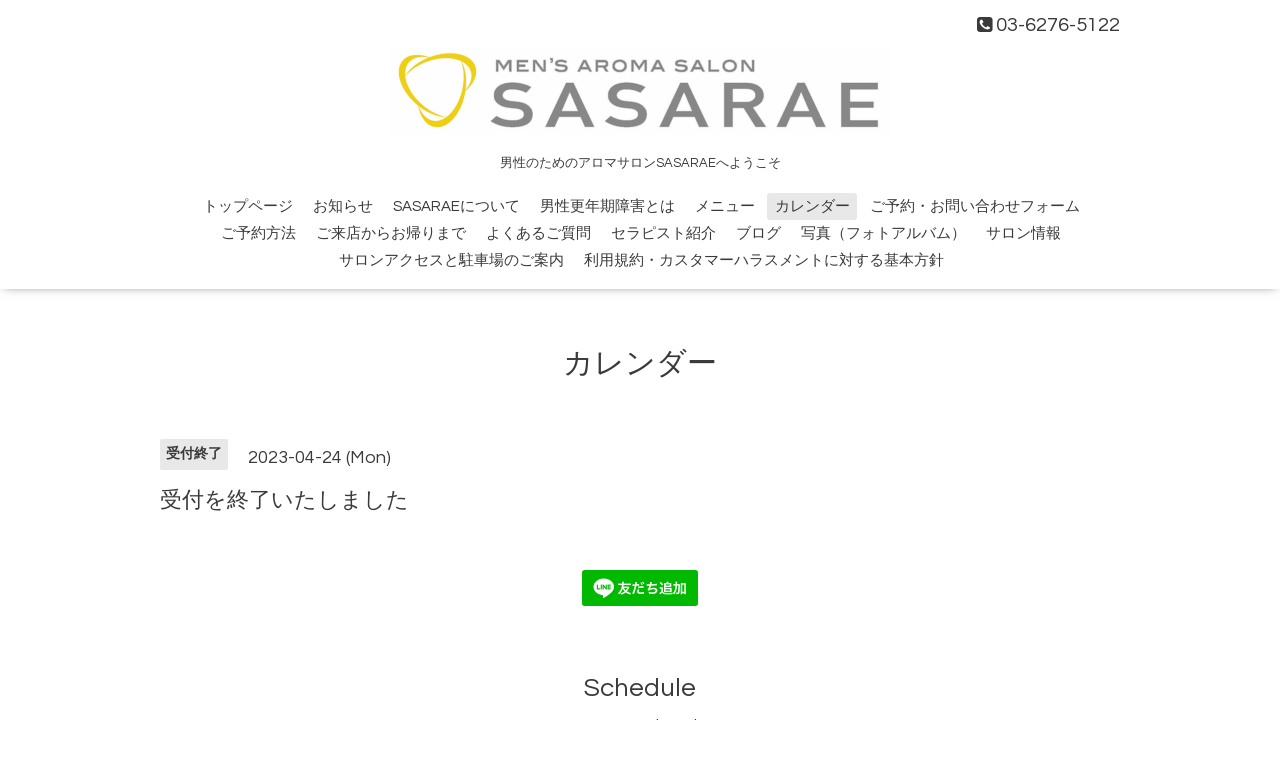

--- FILE ---
content_type: text/html; charset=utf-8
request_url: https://www.sasarae.com/calendar/5118383
body_size: 2618
content:
<!DOCTYPE html>
<html lang="ja">
<head>
  <!-- Oneplate: ver.202303270000 -->
  <meta charset="utf-8">
  <title>受付を終了いたしました - アロマサロン　SASARAE</title>
  <meta name="viewport" content="width=device-width,initial-scale=1.0,minimum-scale=1.0">
  <meta name="description" content="">
  <meta name="keywords" content="男性,アロマ,男性更年期障害,男性ホルモン,東京,アロマサロン,アロマトリートメント">
  <meta property="og:title" content="アロマサロン　SASARAE">
  <meta property="og:image" content="https://cdn.goope.jp/66898/19062200122057u3.png">
  <meta property="og:site_name" content="アロマサロン　SASARAE">
  <link rel="shortcut icon" href="https://cdn.goope.jp/66898/190622001319-5d0cf40f0b29f.ico" />
  <link rel="alternate" type="application/rss+xml" title="アロマサロン　SASARAE / RSS" href="/feed.rss">
  <link rel="stylesheet" href="//fonts.googleapis.com/css?family=Questrial">
  <link rel="stylesheet" href="/style.css?913700-1764481022">
  <link rel="stylesheet" href="/css/font-awesome/css/font-awesome.min.css">
  <link rel="stylesheet" href="/assets/slick/slick.css">
  <script src="/assets/jquery/jquery-3.5.1.min.js"></script>
  <script src="/js/tooltip.js"></script>
  <script src="/assets/clipsquareimage/jquery.clipsquareimage.js"></script>
</head>
<body id="calendar">

  <div class="totop">
    <i class="button fa fa-angle-up"></i>
  </div>

  <div id="container">

    <!-- #header -->
    <div id="header" class="cd-header">
      <div class="inner">

      <div class="element shop_tel" data-shoptel="03-6276-5122">
        <div>
          <i class="fa fa-phone-square"></i>&nbsp;03-6276-5122
        </div>
      </div>

      <h1 class="element logo">
        <a class="shop_sitename" href="https://www.sasarae.com"><img src='//cdn.goope.jp/66898/19062200122057u3_l.png' alt='アロマサロン　SASARAE' /></a>
      </h1>

      <div class="element site_description">
        <span>男性のためのアロマサロンSASARAEへようこそ</span>
      </div>

      <div class="element navi pc">
        <ul class="navi_list">
          
          <li class="navi_top">
            <a href="/" >トップページ</a>
          </li>
          
          <li class="navi_info">
            <a href="/info" >お知らせ</a>
          </li>
          
          <li class="navi_free free_496202">
            <a href="/free/sasarae" >SASARAEについて</a>
          </li>
          
          <li class="navi_free free_193004">
            <a href="/free/8" >男性更年期障害とは</a>
          </li>
          
          <li class="navi_menu">
            <a href="/menu" >メニュー</a>
          </li>
          
          <li class="navi_calendar active">
            <a href="/calendar" >カレンダー</a>
          </li>
          
          <li class="navi_contact">
            <a href="/contact" >ご予約・お問い合わせフォーム</a>
          </li>
          
          <li class="navi_free free_158622">
            <a href="/free/yoyaku" >ご予約方法</a>
          </li>
          
          <li class="navi_free free_157586">
            <a href="/free/2" >ご来店からお帰りまで</a>
          </li>
          
          <li class="navi_free free_208238">
            <a href="/free/9" >よくあるご質問</a>
          </li>
          
          <li class="navi_free free_157604">
            <a href="/free/3" >セラピスト紹介</a>
          </li>
          
          <li class="navi_links links_33653">
            <a href="https://sasaraeotoko.com" target="_blank">ブログ</a>
          </li>
          
          <li class="navi_photo">
            <a href="/photo" >写真（フォトアルバム）</a>
          </li>
          
          <li class="navi_about">
            <a href="/about" >サロン情報</a>
          </li>
          
          <li class="navi_free free_192506">
            <a href="/free/7" >サロンアクセスと駐車場のご案内</a>
          </li>
          
          <li class="navi_free free_485977">
            <a href="/free/policy" >利用規約・カスタマーハラスメントに対する基本方針</a>
          </li>
          
        </ul>
      </div>
      <!-- /#navi -->

      </div>
      <!-- /.inner -->

      <div class="navi mobile"></div>

      <div id="button_navi">
        <div class="navi_trigger cd-primary-nav-trigger">
          <i class="fa fa-navicon"></i>
        </div>
      </div>

    </div>
    <!-- /#header -->

    <div id="content">

<!-- CONTENT ----------------------------------------------------------------------- -->















<!----------------------------------------------
ページ：カレンダー
---------------------------------------------->
<script src="/js/theme_oneplate/calendar.js?20151028"></script>

<div class="inner">

  <h2 class="page_title">
    <span>カレンダー</span>
  </h2>

    


    
    <div class="details">
      <div>
        <span class="category">受付終了</span>&nbsp; <span class="date">2023-04-24 (Mon)</span>
      </div>

      <h3>受付を終了いたしました</h3>

      <div class="body textfield">
        
      </div>

      <div class="image">
        
      </div>

    </div>
    

</div>
<!-- /.inner -->



















<!-- CONTENT ----------------------------------------------------------------------- -->

    </div>
    <!-- /#content -->


    


    <div class="gadgets">
      <div class="inner">
      </div>
    </div>

    <div class="sidebar">
      <div class="inner">

        <div class="block today_area">
          <h3>Schedule</h3>
          <dl>
            <dt class="today_title">
              2026.01.22 Thursday
            </dt>
            
            <dd class="today_schedule">
              <div class="today_schedule_title">
                <a href="/calendar/6609114"> 受付を終了いたしました</a>
              </div>
            </dd>
            
          </dl>
        </div>

        <div class="block counter_area">
          <h3>Counter</h3>
          <div>Today: <span class="num">64</span></div>
          <div>Yesterday: <span class="num">1236</span></div>
          <div>Total: <span class="num">2255199</span></div>
        </div>

        <div class="block qr_area">
          <h3>Mobile</h3>
          <img src="//r.goope.jp/qr/sasarae"width="100" height="100" />
        </div>

      </div>
    </div>

    <div class="social">
      <div class="inner"><div id="navi_parts">
<div class="navi_parts_detail">
<a href="https://lin.ee/ZyfaPz"><img src="https://scdn.line-apps.com/n/line_add_friends/btn/ja.png" alt="友だち追加" height="36" border="0"></a>
</div>
</div>
<div id="social_widgets">
<div id="widget_twitter_follow" class="social_widget">
<div style="text-align:left;padding-bottom:10px;">
<a href="https://twitter.com/SASARAE1" class="twitter-follow-button" data-show-count="false" data-lang="ja">Follow @SASARAE1</a>
<script>!function(d,s,id){var js,fjs=d.getElementsByTagName(s)[0];if(!d.getElementById(id)){js=d.createElement(s);js.id=id;js.src="//platform.twitter.com/widgets.js";fjs.parentNode.insertBefore(js,fjs);}}(document,"script","twitter-wjs");</script>
</div>
</div>

</div>
</div>
    </div>

    <div id="footer">
        <div class="inner">

          <div class="social_icons">
            
            <a href="https://twitter.com/SASARAE1" target="_blank">
              <span class="icon-twitter"></span>
            </a>
            

            

            
            <a href="https://www.instagram.com/sasaraearoma/" target="_blank">
              <span class="icon-instagram"></span>
            </a>
            
          </div>

          <div class="shop_name">
            <a href="https://www.sasarae.com">アロマサロン　SASARAE</a>
          </div>

          

          <div class="copyright">
            &copy;2026 <a href="https://www.sasarae.com">アロマサロン　SASARAE</a>. All Rights Reserved.
          </div>

          <div>
            <div class="powered">
              Powered by <a class="link_color_02" href="https://goope.jp/">グーペ</a> /
              <a class="link_color_02" href="https://admin.goope.jp/">Admin</a>
            </div>

            <div class="shop_rss">
              <span>/ </span><a href="/feed.rss">RSS</a>
            </div>
          </div>

        </div>
    </div>

  </div>
  <!-- /#container -->

  <script src="/assets/colorbox/jquery.colorbox-1.6.4.min.js"></script>
  <script src="/assets/slick/slick.js"></script>
  <script src="/assets/lineup/jquery-lineup.min.js"></script>
  <script src="/assets/tile/tile.js"></script>
  <script src="/js/theme_oneplate/init.js?20200710"></script>

</body>
</html>
